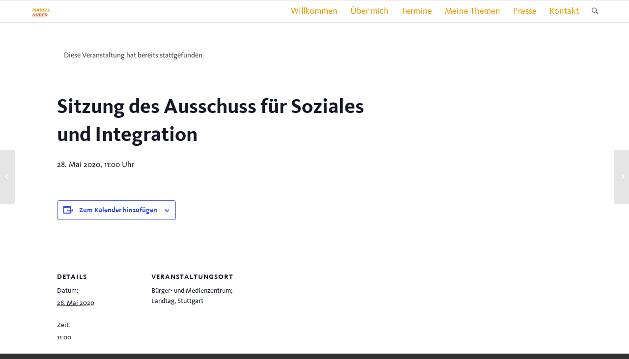

--- FILE ---
content_type: text/html; charset=UTF-8
request_url: https://isabell-huber.de/event/sitzung-des-ausschuss-fuer-soziales-und-integration/
body_size: 14860
content:
<!DOCTYPE html>
<html lang="de" class="html_stretched responsive av-preloader-disabled av-default-lightbox  html_header_top html_logo_left html_main_nav_header html_menu_right html_slim html_header_sticky html_header_shrinking html_mobile_menu_phone html_header_searchicon html_content_align_center html_header_unstick_top_disabled html_header_stretch_disabled html_av-overlay-side html_av-overlay-side-classic html_av-submenu-noclone html_entry_id_1865 av-no-preview html_text_menu_active ">
<head>
<meta charset="UTF-8" />


<!-- mobile setting -->
<meta name="viewport" content="width=device-width, initial-scale=1, maximum-scale=1">

<!-- Scripts/CSS and wp_head hook -->
<link rel='stylesheet' id='tribe-events-views-v2-bootstrap-datepicker-styles-css' href='https://isabell-huber.de/wp-content/plugins/the-events-calendar/vendor/bootstrap-datepicker/css/bootstrap-datepicker.standalone.min.css?ver=6.15.4' type='text/css' media='all' />
<link rel='stylesheet' id='tec-variables-skeleton-css' href='https://isabell-huber.de/wp-content/plugins/the-events-calendar/common/build/css/variables-skeleton.css?ver=6.9.3' type='text/css' media='all' />
<link rel='stylesheet' id='tec-variables-full-css' href='https://isabell-huber.de/wp-content/plugins/the-events-calendar/common/build/css/variables-full.css?ver=6.9.3' type='text/css' media='all' />
<link rel='stylesheet' id='tribe-common-skeleton-style-css' href='https://isabell-huber.de/wp-content/plugins/the-events-calendar/common/build/css/common-skeleton.css?ver=6.9.3' type='text/css' media='all' />
<link rel='stylesheet' id='tribe-common-full-style-css' href='https://isabell-huber.de/wp-content/plugins/the-events-calendar/common/build/css/common-full.css?ver=6.9.3' type='text/css' media='all' />
<link rel='stylesheet' id='tribe-tooltipster-css-css' href='https://isabell-huber.de/wp-content/plugins/the-events-calendar/common/vendor/tooltipster/tooltipster.bundle.min.css?ver=6.9.3' type='text/css' media='all' />
<link rel='stylesheet' id='tribe-events-views-v2-skeleton-css' href='https://isabell-huber.de/wp-content/plugins/the-events-calendar/build/css/views-skeleton.css?ver=6.15.4' type='text/css' media='all' />
<link rel='stylesheet' id='tribe-events-views-v2-full-css' href='https://isabell-huber.de/wp-content/plugins/the-events-calendar/build/css/views-full.css?ver=6.15.4' type='text/css' media='all' />
<link rel='stylesheet' id='tribe-events-views-v2-print-css' href='https://isabell-huber.de/wp-content/plugins/the-events-calendar/build/css/views-print.css?ver=6.15.4' type='text/css' media='print' />
<meta name='robots' content='index, follow, max-image-preview:large, max-snippet:-1, max-video-preview:-1' />
	<style>img:is([sizes="auto" i], [sizes^="auto," i]) { contain-intrinsic-size: 3000px 1500px }</style>
	
	<!-- This site is optimized with the Yoast SEO plugin v25.3 - https://yoast.com/wordpress/plugins/seo/ -->
	<title>Sitzung des Ausschuss für Soziales und Integration - Isabell Huber</title>
	<link rel="canonical" href="https://isabell-huber.de/event/sitzung-des-ausschuss-fuer-soziales-und-integration/" />
	<meta property="og:locale" content="de_DE" />
	<meta property="og:type" content="article" />
	<meta property="og:title" content="Sitzung des Ausschuss für Soziales und Integration - Isabell Huber" />
	<meta property="og:url" content="https://isabell-huber.de/event/sitzung-des-ausschuss-fuer-soziales-und-integration/" />
	<meta property="og:site_name" content="Isabell Huber" />
	<meta name="twitter:card" content="summary_large_image" />
	<script type="application/ld+json" class="yoast-schema-graph">{"@context":"https://schema.org","@graph":[{"@type":"WebPage","@id":"https://isabell-huber.de/event/sitzung-des-ausschuss-fuer-soziales-und-integration/","url":"https://isabell-huber.de/event/sitzung-des-ausschuss-fuer-soziales-und-integration/","name":"Sitzung des Ausschuss für Soziales und Integration - Isabell Huber","isPartOf":{"@id":"https://isabell-huber.de/#website"},"datePublished":"2020-05-28T08:39:57+00:00","breadcrumb":{"@id":"https://isabell-huber.de/event/sitzung-des-ausschuss-fuer-soziales-und-integration/#breadcrumb"},"inLanguage":"de","potentialAction":[{"@type":"ReadAction","target":["https://isabell-huber.de/event/sitzung-des-ausschuss-fuer-soziales-und-integration/"]}]},{"@type":"BreadcrumbList","@id":"https://isabell-huber.de/event/sitzung-des-ausschuss-fuer-soziales-und-integration/#breadcrumb","itemListElement":[{"@type":"ListItem","position":1,"name":"Startseite","item":"https://isabell-huber.de/home/"},{"@type":"ListItem","position":2,"name":"Veranstaltungen","item":"https://isabell-huber.de/events/"},{"@type":"ListItem","position":3,"name":"Sitzung des Ausschuss für Soziales und Integration"}]},{"@type":"WebSite","@id":"https://isabell-huber.de/#website","url":"https://isabell-huber.de/","name":"Isabell Huber","description":"Ihre Abgeordnete im Landtagswahlkreis Neckarsulm","potentialAction":[{"@type":"SearchAction","target":{"@type":"EntryPoint","urlTemplate":"https://isabell-huber.de/?s={search_term_string}"},"query-input":{"@type":"PropertyValueSpecification","valueRequired":true,"valueName":"search_term_string"}}],"inLanguage":"de"},{"@type":"Event","name":"Sitzung des Ausschuss für Soziales und Integration","description":"","url":"https://isabell-huber.de/event/sitzung-des-ausschuss-fuer-soziales-und-integration/","eventAttendanceMode":"https://schema.org/OfflineEventAttendanceMode","eventStatus":"https://schema.org/EventScheduled","startDate":"2020-05-28T11:00:00+02:00","endDate":"2020-05-28T11:00:00+02:00","location":{"@type":"Place","name":"Bürger- und Medienzentrum; Landtag, Stuttgart","description":"","url":"","address":{"@type":"PostalAddress"},"telephone":"","sameAs":""},"@id":"https://isabell-huber.de/event/sitzung-des-ausschuss-fuer-soziales-und-integration/#event","mainEntityOfPage":{"@id":"https://isabell-huber.de/event/sitzung-des-ausschuss-fuer-soziales-und-integration/"}}]}</script>
	<!-- / Yoast SEO plugin. -->


<link rel="alternate" type="application/rss+xml" title="Isabell Huber &raquo; Feed" href="https://isabell-huber.de/feed/" />
<link rel="alternate" type="application/rss+xml" title="Isabell Huber &raquo; Kommentar-Feed" href="https://isabell-huber.de/comments/feed/" />
<link rel="alternate" type="text/calendar" title="Isabell Huber &raquo; iCal Feed" href="https://isabell-huber.de/events/?ical=1" />

<!-- google webfont font replacement -->

			<script type='text/javascript'>
			if(!document.cookie.match(/aviaPrivacyGoogleWebfontsDisabled/)){
				(function() {
					var f = document.createElement('link');
					
					f.type 	= 'text/css';
					f.rel 	= 'stylesheet';
					f.href 	= '//fonts.googleapis.com/css?family=Open+Sans:400,600%7CIBM+Plex+Serif:300,400,700';
					f.id 	= 'avia-google-webfont';
					
					document.getElementsByTagName('head')[0].appendChild(f);
				})();
			}
			</script>
			<script type="text/javascript">
/* <![CDATA[ */
window._wpemojiSettings = {"baseUrl":"https:\/\/s.w.org\/images\/core\/emoji\/16.0.1\/72x72\/","ext":".png","svgUrl":"https:\/\/s.w.org\/images\/core\/emoji\/16.0.1\/svg\/","svgExt":".svg","source":{"concatemoji":"https:\/\/isabell-huber.de\/wp-includes\/js\/wp-emoji-release.min.js?ver=6.8.3"}};
/*! This file is auto-generated */
!function(s,n){var o,i,e;function c(e){try{var t={supportTests:e,timestamp:(new Date).valueOf()};sessionStorage.setItem(o,JSON.stringify(t))}catch(e){}}function p(e,t,n){e.clearRect(0,0,e.canvas.width,e.canvas.height),e.fillText(t,0,0);var t=new Uint32Array(e.getImageData(0,0,e.canvas.width,e.canvas.height).data),a=(e.clearRect(0,0,e.canvas.width,e.canvas.height),e.fillText(n,0,0),new Uint32Array(e.getImageData(0,0,e.canvas.width,e.canvas.height).data));return t.every(function(e,t){return e===a[t]})}function u(e,t){e.clearRect(0,0,e.canvas.width,e.canvas.height),e.fillText(t,0,0);for(var n=e.getImageData(16,16,1,1),a=0;a<n.data.length;a++)if(0!==n.data[a])return!1;return!0}function f(e,t,n,a){switch(t){case"flag":return n(e,"\ud83c\udff3\ufe0f\u200d\u26a7\ufe0f","\ud83c\udff3\ufe0f\u200b\u26a7\ufe0f")?!1:!n(e,"\ud83c\udde8\ud83c\uddf6","\ud83c\udde8\u200b\ud83c\uddf6")&&!n(e,"\ud83c\udff4\udb40\udc67\udb40\udc62\udb40\udc65\udb40\udc6e\udb40\udc67\udb40\udc7f","\ud83c\udff4\u200b\udb40\udc67\u200b\udb40\udc62\u200b\udb40\udc65\u200b\udb40\udc6e\u200b\udb40\udc67\u200b\udb40\udc7f");case"emoji":return!a(e,"\ud83e\udedf")}return!1}function g(e,t,n,a){var r="undefined"!=typeof WorkerGlobalScope&&self instanceof WorkerGlobalScope?new OffscreenCanvas(300,150):s.createElement("canvas"),o=r.getContext("2d",{willReadFrequently:!0}),i=(o.textBaseline="top",o.font="600 32px Arial",{});return e.forEach(function(e){i[e]=t(o,e,n,a)}),i}function t(e){var t=s.createElement("script");t.src=e,t.defer=!0,s.head.appendChild(t)}"undefined"!=typeof Promise&&(o="wpEmojiSettingsSupports",i=["flag","emoji"],n.supports={everything:!0,everythingExceptFlag:!0},e=new Promise(function(e){s.addEventListener("DOMContentLoaded",e,{once:!0})}),new Promise(function(t){var n=function(){try{var e=JSON.parse(sessionStorage.getItem(o));if("object"==typeof e&&"number"==typeof e.timestamp&&(new Date).valueOf()<e.timestamp+604800&&"object"==typeof e.supportTests)return e.supportTests}catch(e){}return null}();if(!n){if("undefined"!=typeof Worker&&"undefined"!=typeof OffscreenCanvas&&"undefined"!=typeof URL&&URL.createObjectURL&&"undefined"!=typeof Blob)try{var e="postMessage("+g.toString()+"("+[JSON.stringify(i),f.toString(),p.toString(),u.toString()].join(",")+"));",a=new Blob([e],{type:"text/javascript"}),r=new Worker(URL.createObjectURL(a),{name:"wpTestEmojiSupports"});return void(r.onmessage=function(e){c(n=e.data),r.terminate(),t(n)})}catch(e){}c(n=g(i,f,p,u))}t(n)}).then(function(e){for(var t in e)n.supports[t]=e[t],n.supports.everything=n.supports.everything&&n.supports[t],"flag"!==t&&(n.supports.everythingExceptFlag=n.supports.everythingExceptFlag&&n.supports[t]);n.supports.everythingExceptFlag=n.supports.everythingExceptFlag&&!n.supports.flag,n.DOMReady=!1,n.readyCallback=function(){n.DOMReady=!0}}).then(function(){return e}).then(function(){var e;n.supports.everything||(n.readyCallback(),(e=n.source||{}).concatemoji?t(e.concatemoji):e.wpemoji&&e.twemoji&&(t(e.twemoji),t(e.wpemoji)))}))}((window,document),window._wpemojiSettings);
/* ]]> */
</script>
<link rel='stylesheet' id='sbi_styles-css' href='https://isabell-huber.de/wp-content/plugins/instagram-feed/css/sbi-styles.min.css?ver=6.9.1' type='text/css' media='all' />
<link rel='stylesheet' id='tribe-events-v2-single-skeleton-css' href='https://isabell-huber.de/wp-content/plugins/the-events-calendar/build/css/tribe-events-single-skeleton.css?ver=6.15.4' type='text/css' media='all' />
<link rel='stylesheet' id='tribe-events-v2-single-skeleton-full-css' href='https://isabell-huber.de/wp-content/plugins/the-events-calendar/build/css/tribe-events-single-full.css?ver=6.15.4' type='text/css' media='all' />
<style id='wp-emoji-styles-inline-css' type='text/css'>

	img.wp-smiley, img.emoji {
		display: inline !important;
		border: none !important;
		box-shadow: none !important;
		height: 1em !important;
		width: 1em !important;
		margin: 0 0.07em !important;
		vertical-align: -0.1em !important;
		background: none !important;
		padding: 0 !important;
	}
</style>
<style id='safe-svg-svg-icon-style-inline-css' type='text/css'>
.safe-svg-cover{text-align:center}.safe-svg-cover .safe-svg-inside{display:inline-block;max-width:100%}.safe-svg-cover svg{height:100%;max-height:100%;max-width:100%;width:100%}

</style>
<link rel='stylesheet' id='cff-css' href='https://isabell-huber.de/wp-content/plugins/custom-facebook-feed-pro/assets/css/cff-style.min.css?ver=4.5.1' type='text/css' media='all' />
<link rel='stylesheet' id='sib-front-css-css' href='https://isabell-huber.de/wp-content/plugins/mailin/css/mailin-front.css?ver=6.8.3' type='text/css' media='all' />
<link rel='stylesheet' id='avia-merged-styles-css' href='https://isabell-huber.de/wp-content/uploads/dynamic_avia/avia-merged-styles-517548201b058fe4a6963f156b999761.css' type='text/css' media='all' />
<link rel='stylesheet' id='solve-enfold-css' href='https://isabell-huber.de/wp-content/themes/solve_enfold_child/style.css?ver=6.8.3' type='text/css' media='all' />
<script type="text/javascript" src="https://isabell-huber.de/wp-includes/js/jquery/jquery.min.js?ver=3.7.1" id="jquery-core-js"></script>
<script type="text/javascript" src="https://isabell-huber.de/wp-includes/js/jquery/jquery-migrate.min.js?ver=3.4.1" id="jquery-migrate-js"></script>
<script type="text/javascript" src="https://isabell-huber.de/wp-content/plugins/the-events-calendar/common/build/js/tribe-common.js?ver=9c44e11f3503a33e9540" id="tribe-common-js"></script>
<script type="text/javascript" src="https://isabell-huber.de/wp-content/plugins/the-events-calendar/build/js/views/breakpoints.js?ver=4208de2df2852e0b91ec" id="tribe-events-views-v2-breakpoints-js"></script>
<script type="text/javascript" id="sib-front-js-js-extra">
/* <![CDATA[ */
var sibErrMsg = {"invalidMail":"Please fill out valid email address","requiredField":"Please fill out required fields","invalidDateFormat":"Please fill out valid date format","invalidSMSFormat":"Please fill out valid phone number"};
var ajax_sib_front_object = {"ajax_url":"https:\/\/isabell-huber.de\/wp-admin\/admin-ajax.php","ajax_nonce":"9721aa6923","flag_url":"https:\/\/isabell-huber.de\/wp-content\/plugins\/mailin\/img\/flags\/"};
/* ]]> */
</script>
<script type="text/javascript" src="https://isabell-huber.de/wp-content/plugins/mailin/js/mailin-front.js?ver=1749538272" id="sib-front-js-js"></script>
<link rel="https://api.w.org/" href="https://isabell-huber.de/wp-json/" /><link rel="alternate" title="JSON" type="application/json" href="https://isabell-huber.de/wp-json/wp/v2/tribe_events/1865" /><link rel="EditURI" type="application/rsd+xml" title="RSD" href="https://isabell-huber.de/xmlrpc.php?rsd" />
<meta name="generator" content="WordPress 6.8.3" />
<link rel='shortlink' href='https://isabell-huber.de/?p=1865' />
<link rel="alternate" title="oEmbed (JSON)" type="application/json+oembed" href="https://isabell-huber.de/wp-json/oembed/1.0/embed?url=https%3A%2F%2Fisabell-huber.de%2Fevent%2Fsitzung-des-ausschuss-fuer-soziales-und-integration%2F" />
<link rel="alternate" title="oEmbed (XML)" type="text/xml+oembed" href="https://isabell-huber.de/wp-json/oembed/1.0/embed?url=https%3A%2F%2Fisabell-huber.de%2Fevent%2Fsitzung-des-ausschuss-fuer-soziales-und-integration%2F&#038;format=xml" />
<!-- Custom Facebook Feed JS vars -->
<script type="text/javascript">
var cffsiteurl = "https://isabell-huber.de/wp-content/plugins";
var cffajaxurl = "https://isabell-huber.de/wp-admin/admin-ajax.php";


var cfflinkhashtags = "true";
</script>
<meta name="tec-api-version" content="v1"><meta name="tec-api-origin" content="https://isabell-huber.de"><link rel="alternate" href="https://isabell-huber.de/wp-json/tribe/events/v1/events/1865" /><link rel="profile" href="http://gmpg.org/xfn/11" />
<link rel="alternate" type="application/rss+xml" title="Isabell Huber RSS2 Feed" href="https://isabell-huber.de/feed/" />
<link rel="pingback" href="https://isabell-huber.de/xmlrpc.php" />
<!--[if lt IE 9]><script src="https://isabell-huber.de/wp-content/themes/enfold/js/html5shiv.js"></script><![endif]-->
<link rel="icon" href="https://isabell-huber.de/wp-content/uploads/2023/11/cropped-Social-Media-Profilbild-1-300x300.jpg" type="image/x-icon">

<!-- To speed up the rendering and to display the site as fast as possible to the user we include some styles and scripts for above the fold content inline -->
<script type="text/javascript">'use strict';var avia_is_mobile=!1;if(/Android|webOS|iPhone|iPad|iPod|BlackBerry|IEMobile|Opera Mini/i.test(navigator.userAgent)&&'ontouchstart' in document.documentElement){avia_is_mobile=!0;document.documentElement.className+=' avia_mobile '}
else{document.documentElement.className+=' avia_desktop '};document.documentElement.className+=' js_active ';(function(){var e=['-webkit-','-moz-','-ms-',''],n='';for(var t in e){if(e[t]+'transform' in document.documentElement.style){document.documentElement.className+=' avia_transform ';n=e[t]+'transform'};if(e[t]+'perspective' in document.documentElement.style)document.documentElement.className+=' avia_transform3d '};if(typeof document.getElementsByClassName=='function'&&typeof document.documentElement.getBoundingClientRect=='function'&&avia_is_mobile==!1){if(n&&window.innerHeight>0){setTimeout(function(){var e=0,o={},a=0,t=document.getElementsByClassName('av-parallax'),i=window.pageYOffset||document.documentElement.scrollTop;for(e=0;e<t.length;e++){t[e].style.top='0px';o=t[e].getBoundingClientRect();a=Math.ceil((window.innerHeight+i-o.top)*0.3);t[e].style[n]='translate(0px, '+a+'px)';t[e].style.top='auto';t[e].className+=' enabled-parallax '}},50)}}})();</script><link rel="icon" href="https://isabell-huber.de/wp-content/uploads/2023/11/cropped-Social-Media-Profilbild-1-32x32.jpg" sizes="32x32" />
<link rel="icon" href="https://isabell-huber.de/wp-content/uploads/2023/11/cropped-Social-Media-Profilbild-1-192x192.jpg" sizes="192x192" />
<link rel="apple-touch-icon" href="https://isabell-huber.de/wp-content/uploads/2023/11/cropped-Social-Media-Profilbild-1-180x180.jpg" />
<meta name="msapplication-TileImage" content="https://isabell-huber.de/wp-content/uploads/2023/11/cropped-Social-Media-Profilbild-1-270x270.jpg" />
<style type='text/css'>
@font-face {font-family: 'entypo-fontello'; font-weight: normal; font-style: normal; font-display: auto;
src: url('https://isabell-huber.de/wp-content/themes/enfold/config-templatebuilder/avia-template-builder/assets/fonts/entypo-fontello.eot');
src: url('https://isabell-huber.de/wp-content/themes/enfold/config-templatebuilder/avia-template-builder/assets/fonts/entypo-fontello.eot?#iefix') format('embedded-opentype'), 
url('https://isabell-huber.de/wp-content/themes/enfold/config-templatebuilder/avia-template-builder/assets/fonts/entypo-fontello.woff') format('woff'), 
url('https://isabell-huber.de/wp-content/themes/enfold/config-templatebuilder/avia-template-builder/assets/fonts/entypo-fontello.ttf') format('truetype'), 
url('https://isabell-huber.de/wp-content/themes/enfold/config-templatebuilder/avia-template-builder/assets/fonts/entypo-fontello.svg#entypo-fontello') format('svg');
} #top .avia-font-entypo-fontello, body .avia-font-entypo-fontello, html body [data-av_iconfont='entypo-fontello']:before{ font-family: 'entypo-fontello'; }
</style>

<!--
Debugging Info for Theme support: 

Theme: Enfold
Version: 4.5.7
Installed: enfold
AviaFramework Version: 5.0
AviaBuilder Version: 0.9.5
aviaElementManager Version: 1.0.1
- - - - - - - - - - -
ChildTheme: Solve Enfold Child-Theme
ChildTheme Version: 
ChildTheme Installed: enfold

ML:128-PU:24-PLA:10
WP:6.8.3
Compress: CSS:all theme files - JS:all theme files
Updates: disabled
PLAu:10
-->
</head>




<body id="top" class="wp-singular tribe_events-template-default single single-tribe_events postid-1865 wp-theme-enfold wp-child-theme-solve_enfold_child rtl_columns stretched open_sans ibm_plex_serif tribe-theme-enfold tribe-events-page-template tribe-no-js tribe-filter-live events-single tribe-events-style-full tribe-events-style-theme" itemscope="itemscope" itemtype="https://schema.org/WebPage" >

	
	<div id='wrap_all'>

	
<header id='header' class='all_colors header_color light_bg_color  av_header_top av_logo_left av_main_nav_header av_menu_right av_slim av_header_sticky av_header_shrinking av_header_stretch_disabled av_mobile_menu_phone av_header_searchicon av_header_unstick_top_disabled av_bottom_nav_disabled  av_header_border_disabled'  role="banner" itemscope="itemscope" itemtype="https://schema.org/WPHeader" >

		<div  id='header_main' class='container_wrap container_wrap_logo'>
	
        <div class='container av-logo-container'><div class='inner-container'><span class='logo'><a href='https://isabell-huber.de/'><img height='100' width='300' src='https://isabell-huber.de/wp-content/uploads/2023/11/Logo_website_Platzhalter-300x138.png' alt='Isabell Huber' /></a></span><nav class='main_menu' data-selectname='Seite auswählen'  role="navigation" itemscope="itemscope" itemtype="https://schema.org/SiteNavigationElement" ><div class="avia-menu av-main-nav-wrap"><ul id="avia-menu" class="menu av-main-nav"><li id="menu-item-515" class="menu-item menu-item-type-post_type menu-item-object-page menu-item-home menu-item-top-level menu-item-top-level-1"><a href="https://isabell-huber.de/" itemprop="url"><span class="avia-bullet"></span><span class="avia-menu-text">Willkommen</span><span class="avia-menu-fx"><span class="avia-arrow-wrap"><span class="avia-arrow"></span></span></span></a></li>
<li id="menu-item-519" class="menu-item menu-item-type-post_type menu-item-object-page menu-item-top-level menu-item-top-level-2"><a href="https://isabell-huber.de/ueber-mich/" itemprop="url"><span class="avia-bullet"></span><span class="avia-menu-text">Über mich</span><span class="avia-menu-fx"><span class="avia-arrow-wrap"><span class="avia-arrow"></span></span></span></a></li>
<li id="menu-item-5472" class="menu-item menu-item-type-post_type menu-item-object-page menu-item-mega-parent  menu-item-top-level menu-item-top-level-3"><a href="https://isabell-huber.de/termine/" itemprop="url"><span class="avia-bullet"></span><span class="avia-menu-text">Termine</span><span class="avia-menu-fx"><span class="avia-arrow-wrap"><span class="avia-arrow"></span></span></span></a></li>
<li id="menu-item-721" class="menu-item menu-item-type-post_type menu-item-object-page menu-item-top-level menu-item-top-level-4"><a href="https://isabell-huber.de/meine-themen/" itemprop="url"><span class="avia-bullet"></span><span class="avia-menu-text">Meine Themen</span><span class="avia-menu-fx"><span class="avia-arrow-wrap"><span class="avia-arrow"></span></span></span></a></li>
<li id="menu-item-3078" class="menu-item menu-item-type-post_type menu-item-object-page menu-item-top-level menu-item-top-level-5"><a href="https://isabell-huber.de/pressemitteilungen/" itemprop="url"><span class="avia-bullet"></span><span class="avia-menu-text">Presse</span><span class="avia-menu-fx"><span class="avia-arrow-wrap"><span class="avia-arrow"></span></span></span></a></li>
<li id="menu-item-517" class="menu-item menu-item-type-post_type menu-item-object-page menu-item-has-children menu-item-top-level menu-item-top-level-6"><a href="https://isabell-huber.de/kontakt/" itemprop="url"><span class="avia-bullet"></span><span class="avia-menu-text">Kontakt</span><span class="avia-menu-fx"><span class="avia-arrow-wrap"><span class="avia-arrow"></span></span></span></a>


<ul class="sub-menu">
	<li id="menu-item-5508" class="menu-item menu-item-type-post_type menu-item-object-page"><a href="https://isabell-huber.de/jobs/" itemprop="url"><span class="avia-bullet"></span><span class="avia-menu-text">Jobs</span></a></li>
	<li id="menu-item-2750" class="menu-item menu-item-type-post_type menu-item-object-page"><a href="https://isabell-huber.de/huber-news/" itemprop="url"><span class="avia-bullet"></span><span class="avia-menu-text">Huber News</span></a></li>
	<li id="menu-item-4337" class="menu-item menu-item-type-post_type menu-item-object-page"><a href="https://isabell-huber.de/unterstuetzen/" itemprop="url"><span class="avia-bullet"></span><span class="avia-menu-text">Unterstützen</span></a></li>
</ul>
</li>
<li id="menu-item-search" class="noMobile menu-item menu-item-search-dropdown menu-item-avia-special">
							<a href="?s=" rel="nofollow" data-avia-search-tooltip="

&lt;form action=&quot;https://isabell-huber.de/&quot; id=&quot;searchform&quot; method=&quot;get&quot; class=&quot;&quot;&gt;
	&lt;div&gt;
		&lt;input type=&quot;submit&quot; value=&quot;&quot; id=&quot;searchsubmit&quot; class=&quot;button avia-font-entypo-fontello&quot; /&gt;
		&lt;input type=&quot;text&quot; id=&quot;s&quot; name=&quot;s&quot; value=&quot;&quot; placeholder='Suche' /&gt;
			&lt;/div&gt;
&lt;/form&gt;" aria-hidden='true' data-av_icon='' data-av_iconfont='entypo-fontello'><span class="avia_hidden_link_text">Suche</span></a>
	        		   </li><li class="av-burger-menu-main menu-item-avia-special ">
	        			<a href="#">
							<span class="av-hamburger av-hamburger--spin av-js-hamburger">
					        <span class="av-hamburger-box">
						          <span class="av-hamburger-inner"></span>
						          <strong>Menü</strong>
					        </span>
							</span>
						</a>
	        		   </li></ul></div></nav></div> </div> 
		<!-- end container_wrap-->
		</div>
		<div class='header_bg'></div>

<!-- end header -->
</header>
		
	<div id='main' class='all_colors' data-scroll-offset='88'>

	<section id="tribe-events-pg-template" class="tribe-events-pg-template"><div class="tribe-events-before-html"></div><span class="tribe-events-ajax-loading"><img class="tribe-events-spinner-medium" src="https://isabell-huber.de/wp-content/plugins/the-events-calendar/src/resources/images/tribe-loading.gif" alt="Lade Veranstaltungen" /></span>
<div id="tribe-events-content" class="tribe-events-single">

	<p class="tribe-events-back"><a href="https://isabell-huber.de/events/"> &laquo; Alle Veranstaltungen</a></p>

	<!-- Notices -->
	<div class="tribe-events-notices"><ul><li>Diese Veranstaltung hat bereits stattgefunden.</li></ul></div>

			<div id="post-1865" class="post-1865 tribe_events type-tribe_events status-publish hentry">
			<!-- Event featured image, but exclude link -->
						
			<div class='av-single-event-content'>
				
				<h2 class='tribe-events-single-event-title summary entry-title '>Sitzung des Ausschuss für Soziales und Integration</h2>	
				<div class="tribe-events-schedule updated published tribe-clearfix">
					<h3><span class="tribe-event-date-start">28. Mai 2020, 11:00</span></h3>									</div>
				
				<!-- Event content -->
								<div class="tribe-events-single-event-description tribe-events-content entry-content description">
														</div><!-- .tribe-events-single-event-description -->
				<div class='av-single-event-meta-bar av-single-event-meta-bar-mobile'>
					<div class='av-single-event-meta-bar-inner'>
						<!-- Event meta  -->
												
	<div class="tribe-events-single-section tribe-events-event-meta primary tribe-clearfix">


<div class="tribe-events-meta-group tribe-events-meta-group-details">
	<h2 class="tribe-events-single-section-title"> Details </h2>
	<dl>

		
			<dt class="tribe-events-start-date-label"> Datum: </dt>
			<dd>
				<abbr class="tribe-events-abbr tribe-events-start-date published dtstart" title="2020-05-28"> 28. Mai 2020 </abbr>
			</dd>

			<dt class="tribe-events-start-time-label"> Zeit: </dt>
			<dd>
				<div class="tribe-events-abbr tribe-events-start-time published dtstart" title="2020-05-28">
					11:00									</div>
			</dd>

		
		
		
		
		
		
			</dl>
</div>

<div class="tribe-events-meta-group tribe-events-meta-group-venue">
	<h2 class="tribe-events-single-section-title"> Veranstaltungsort </h2>
	<dl>
				<dt
			class="tribe-common-a11y-visual-hide"
			aria-label="Veranstaltungsort name: This represents the name of the Veranstaltung Veranstaltungsort."
		>
					</dt>
		<dd class="tribe-venue"> Bürger- und Medienzentrum; Landtag, Stuttgart </dd>

					
			
					
			</dl>
</div>
<div class="tribe-events-meta-group tribe-events-meta-group-gmap"></div>
	</div>


											</div>		<!-- Event meta  -->
				</div>
				<div class="tribe-events tribe-common">
	<div class="tribe-events-c-subscribe-dropdown__container">
		<div class="tribe-events-c-subscribe-dropdown">
			<div class="tribe-common-c-btn-border tribe-events-c-subscribe-dropdown__button">
				<svg
	 class="tribe-common-c-svgicon tribe-common-c-svgicon--cal-export tribe-events-c-subscribe-dropdown__export-icon" 	aria-hidden="true"
	viewBox="0 0 23 17"
	xmlns="http://www.w3.org/2000/svg"
>
	<path fill-rule="evenodd" clip-rule="evenodd" d="M.128.896V16.13c0 .211.145.383.323.383h15.354c.179 0 .323-.172.323-.383V.896c0-.212-.144-.383-.323-.383H.451C.273.513.128.684.128.896Zm16 6.742h-.901V4.679H1.009v10.729h14.218v-3.336h.901V7.638ZM1.01 1.614h14.218v2.058H1.009V1.614Z" />
	<path d="M20.5 9.846H8.312M18.524 6.953l2.89 2.909-2.855 2.855" stroke-width="1.2" stroke-linecap="round" stroke-linejoin="round"/>
</svg>
				<button
					class="tribe-events-c-subscribe-dropdown__button-text"
					aria-expanded="false"
					aria-controls="tribe-events-subscribe-dropdown-content"
					aria-label="Zeige Links an um Veranstaltungen zu deinem Kalender hinzuzufügen"
				>
					Zum Kalender hinzufügen				</button>
				<svg
	 class="tribe-common-c-svgicon tribe-common-c-svgicon--caret-down tribe-events-c-subscribe-dropdown__button-icon" 	aria-hidden="true"
	viewBox="0 0 10 7"
	xmlns="http://www.w3.org/2000/svg"
>
	<path fill-rule="evenodd" clip-rule="evenodd" d="M1.008.609L5 4.6 8.992.61l.958.958L5 6.517.05 1.566l.958-.958z" class="tribe-common-c-svgicon__svg-fill"/>
</svg>
			</div>
			<div id="tribe-events-subscribe-dropdown-content" class="tribe-events-c-subscribe-dropdown__content">
				<ul class="tribe-events-c-subscribe-dropdown__list">
											
<li class="tribe-events-c-subscribe-dropdown__list-item tribe-events-c-subscribe-dropdown__list-item--gcal">
	<a
		href="https://www.google.com/calendar/event?action=TEMPLATE&#038;dates=20200528T110000/20200528T110000&#038;text=Sitzung%20des%20Ausschuss%20f%C3%BCr%20Soziales%20und%20Integration&#038;location=Bürger-%20und%20Medienzentrum;%20Landtag,%20Stuttgart&#038;trp=false&#038;ctz=Europe/Berlin&#038;sprop=website:https://isabell-huber.de"
		class="tribe-events-c-subscribe-dropdown__list-item-link"
		target="_blank"
		rel="noopener noreferrer nofollow noindex"
	>
		Google Kalender	</a>
</li>
											
<li class="tribe-events-c-subscribe-dropdown__list-item tribe-events-c-subscribe-dropdown__list-item--ical">
	<a
		href="webcal://isabell-huber.de/event/sitzung-des-ausschuss-fuer-soziales-und-integration/?ical=1"
		class="tribe-events-c-subscribe-dropdown__list-item-link"
		target="_blank"
		rel="noopener noreferrer nofollow noindex"
	>
		iCalendar	</a>
</li>
											
<li class="tribe-events-c-subscribe-dropdown__list-item tribe-events-c-subscribe-dropdown__list-item--outlook-365">
	<a
		href="https://outlook.office.com/owa/?path=/calendar/action/compose&#038;rrv=addevent&#038;startdt=2020-05-28T11%3A00%3A00%2B02%3A00&#038;enddt=2020-05-28T11%3A00%3A00%2B02%3A00&#038;location=Bürger-%20und%20Medienzentrum;%20Landtag,%20Stuttgart&#038;subject=Sitzung%20des%20Ausschuss%20f%C3%BCr%20Soziales%20und%20Integration&#038;body"
		class="tribe-events-c-subscribe-dropdown__list-item-link"
		target="_blank"
		rel="noopener noreferrer nofollow noindex"
	>
		Outlook 365	</a>
</li>
											
<li class="tribe-events-c-subscribe-dropdown__list-item tribe-events-c-subscribe-dropdown__list-item--outlook-live">
	<a
		href="https://outlook.live.com/owa/?path=/calendar/action/compose&#038;rrv=addevent&#038;startdt=2020-05-28T11%3A00%3A00%2B02%3A00&#038;enddt=2020-05-28T11%3A00%3A00%2B02%3A00&#038;location=Bürger-%20und%20Medienzentrum;%20Landtag,%20Stuttgart&#038;subject=Sitzung%20des%20Ausschuss%20f%C3%BCr%20Soziales%20und%20Integration&#038;body"
		class="tribe-events-c-subscribe-dropdown__list-item-link"
		target="_blank"
		rel="noopener noreferrer nofollow noindex"
	>
		Outlook Live	</a>
</li>
									</ul>
			</div>
		</div>
	</div>
</div>
	
							
			</div> <!-- av-single-event-content -->
			
			<div class='av-single-event-meta-bar av-single-event-meta-bar-desktop'>
				
					<div class='av-single-event-meta-bar-inner'>
					
					<!-- Event meta -->
											
	<div class="tribe-events-single-section tribe-events-event-meta primary tribe-clearfix">


<div class="tribe-events-meta-group tribe-events-meta-group-details">
	<h2 class="tribe-events-single-section-title"> Details </h2>
	<dl>

		
			<dt class="tribe-events-start-date-label"> Datum: </dt>
			<dd>
				<abbr class="tribe-events-abbr tribe-events-start-date published dtstart" title="2020-05-28"> 28. Mai 2020 </abbr>
			</dd>

			<dt class="tribe-events-start-time-label"> Zeit: </dt>
			<dd>
				<div class="tribe-events-abbr tribe-events-start-time published dtstart" title="2020-05-28">
					11:00									</div>
			</dd>

		
		
		
		
		
		
			</dl>
</div>

<div class="tribe-events-meta-group tribe-events-meta-group-venue">
	<h2 class="tribe-events-single-section-title"> Veranstaltungsort </h2>
	<dl>
				<dt
			class="tribe-common-a11y-visual-hide"
			aria-label="Veranstaltungsort name: This represents the name of the Veranstaltung Veranstaltungsort."
		>
					</dt>
		<dd class="tribe-venue"> Bürger- und Medienzentrum; Landtag, Stuttgart </dd>

					
			
					
			</dl>
</div>
<div class="tribe-events-meta-group tribe-events-meta-group-gmap"></div>
	</div>


									
				</div>
			</div>
			
			
			</div> <!-- #post-x -->
		
	
	<!-- Event footer -->
    <div id="tribe-events-footer">
		<!-- Navigation -->
		<!-- Navigation -->
		<h3 class="tribe-events-visuallyhidden">Veranstaltungs-Navigation</h3>
		<ul class="tribe-events-sub-nav">
			<li class="tribe-events-nav-previous"><a href="https://isabell-huber.de/event/sitzung-des-arbeitskreis-soziales-und-integration-der-cdu-landtagsfraktion-gemein-mit-fraktion-der-gruenen/"><span>&laquo;</span> Sitzung des Arbeitskreis &#8222;Soziales und Integration&#8220; der CDU-Landtagsfraktion gemein mit Fraktion der Grünen</a></li>
			<li class="tribe-events-nav-next"><a href="https://isabell-huber.de/event/unternehmensbesuch-alois-beck-gmbh/">Unternehmensbesuch Alois Beck GmbH <span>&raquo;</span></a></li>
		</ul><!-- .tribe-events-sub-nav -->
	</div><!-- #tribe-events-footer -->

</div><!-- #tribe-events-content -->
<div class="tribe-events-after-html"></div>
<!--
This calendar is powered by The Events Calendar.
http://evnt.is/18wn
-->
</section>						<div class='container_wrap footer_color' id='footer'>

					<div class='container'>

						<div class='flex_column av_one_fourth  first el_before_av_one_fourth'><section id="text-4" class="widget clearfix widget_text">			<div class="textwidget"><p><strong>Isabell Huber<br />
</strong>Mitglied des Landtags von Baden-Württemberg</p>
<p>E-Mail: <a href="mailto:info@isabell-huber.de">info@isabell-huber.de</a></p>
<ul class="noLightbox social_bookmarks icon_count_2" style="margin-top: 10px !important;">
<li class="social_bookmarks_facebook av-social-link-facebook social_icon_1"><a title="Facebook" href="https://www.facebook.com/IsabellHuberMdL" target="_blank" rel="noopener" aria-label="Link to Facebook" aria-hidden="true" data-av_icon="" data-av_iconfont="entypo-fontello"><span class="avia_hidden_link_text">Facebook</span></a></li>
<li class="social_bookmarks_instagram av-social-link-instagram social_icon_2"><a title="Instagram" href="https://www.instagram.com/isabell_huber_mdl/" target="_blank" rel="noopener" aria-label="Link to Instagram" aria-hidden="true" data-av_icon="" data-av_iconfont="entypo-fontello"><span class="avia_hidden_link_text">Instagram</span></a></li>
</ul>
</div>
		<span class="seperator extralight-border"></span></section></div><div class='flex_column av_one_fourth  el_after_av_one_fourth  el_before_av_one_fourth '><section id="text-5" class="widget clearfix widget_text">			<div class="textwidget"><p><strong>Kontakt Wahlkreisbüro</strong><br />
Badstraße 14<br />
74072 Heilbronn<br />
Tel.: 07131 &#8211; 98 242 50<br />
Fax: 07131 &#8211; 98 242 55</p>
</div>
		<span class="seperator extralight-border"></span></section></div><div class='flex_column av_one_fourth  el_after_av_one_fourth  el_before_av_one_fourth '><section id="text-6" class="widget clearfix widget_text">			<div class="textwidget"><p><strong>Kontakt Landtagsbüro</strong><br />
Haus der Abgeordneten<br />
Konrad-Adenauer-Straße 12<br />
70173 Stuttgart<br />
Tel.: 0711 &#8211; 2063 8470</p>
</div>
		<span class="seperator extralight-border"></span></section></div><div class='flex_column av_one_fourth  el_after_av_one_fourth  el_before_av_one_fourth '><section id="avia-instagram-feed-2" class="widget clearfix avia-instagram-feed"><h3 class="widgettitle">Instagram</h3><div class="av-instagram-pics av-instagram-size-small"><div class='av-instagram-row'><div class="av-instagram-item"><a href="https://isabell-huber.de/wp-content/uploads/avia_instagram_cache/2-instagram/original_101369415_305774907084912_6084680570451435078_n.jpg" target=""  class=" " title="Internationaler Kindertag - Ein Grund zum Feiern 🎉👶 Denn unsere Kinder sind das Wichtigste, was wir haben❣️ Sie bereiten uns zwar viele schlaflose Nächte, halten uns oft einen Spiegel vor, bringen uns aber gleichzeitig jeden Tag zum Lachen und sind mit kleinen Gesten die glücklichsten Menschen der Welt 😀 Gemeinsame Zeit, Aufmerksamkeit und Liebe: für mich persönlich das wichtigste für unsere Kleinsten - schenken wir Ihnen all das jeden Tag❣️ #kinder #kidsday #unserezukunft #familytime #toddler #liebe #unseralltagistihrekindheit #familie #pfingstfest #wildpark #streichelzoo #tochterkind #nature #unserländle #kita #betreuung #bedarf #bildung #unserekleinstensinddiegrößten #kindheit #kindheitserinnerungen" style="background-image:url(https://isabell-huber.de/wp-content/uploads/avia_instagram_cache/2-instagram/small_101369415_305774907084912_6084680570451435078_n.jpg);"></a></div><div class="av-instagram-item"><a href="https://isabell-huber.de/wp-content/uploads/avia_instagram_cache/2-instagram/original_101036020_2753542281422412_4147459429380243400_n.jpg" target=""  class=" " title="Die Pfingstferien stehen vor der Türe 🤗

Pünktlich hierzu dürfen ab heute unsere Hotels und Campingplätze vollständig wieder öffnen❗️Ein wichtiger Schritt für den Tourismus im Ländle, wofür sich unser zuständiger Minister @guidowolfinfo stark gemacht hat 💪 
Vom Campingpark Breitenauer See in Löwenstein habe ich mir mit den Geschäftsführern des Zweckverbands Tobias Kniel und des Campingparks Klaus Schmitt sowie Bürgermeister 
Klaus Schifferer ein Bild vor Ort gemacht. Erfreulich hierbei ist, dass der Campingpark über die Pfingstferien bereits komplett ausgebucht ist - ein tolles Signal für Urlaub im Ländle 😎 👉 Deshalb der Appell an uns alle: unterstützen wir unsere Hotels, Pensionen, Campingplätze, Ferienwohnungen und machen Urlaub in unserem wunderschönen Land 🏕⛱🌅 #zuhausewoandereurlaubmachen #unserländle #camping #ferienwohnung #hotel #gastronomie #tourismus #vanlife #supportyourlocal #badenwürttemberg #löwenstein #breitenauersee #naherholung #rausinsgrüne #landkreisheilbronn #wunderschönerwahlkreis #huberhörtzu #vorort #wirschaffendas #gemeinsamdurchdiekrise #coronatimes #weinsbergertal #sulmtal" style="background-image:url(https://isabell-huber.de/wp-content/uploads/avia_instagram_cache/2-instagram/small_101036020_2753542281422412_4147459429380243400_n.jpg);"></a></div><div class="av-instagram-item"><a href="https://isabell-huber.de/wp-content/uploads/avia_instagram_cache/2-instagram/original_100975280_251992692783967_8444622369769182772_n.jpg" target=""  class=" " title="Spannende Themen heute im #sozialausschuss  des Landtag von Baden-Württemberg: 🤓
Neben Informationen zur aktuellen Corona-Lage stehen die Unterstützung für Vereine und Ehrenamt im Zusammenhang mit der Corona-Krise, der aktuelle Stand bei der Medikamentenversorgung sowie der Praxisstart der generalisierten Ausbildung in den Pflegeberufen auf der Agenda 💪 
Und im Anschluss gab es mit meiner Kollegin @christine.neumann.martin noch eine Stärkung im Plenum Stuttgart 😎
#demokratie #wirfürunserländle #gemeinsamschaffenwirdas #feierabendausklang #vereine #ehrenamt  #landtag #badenwürttemberg #bw #hierimländle #ausschuss #stuttgart #stuggibuggibenztown #0711 #plenum #gastronomie #supportyourlocals #coronatimes #dailybusiness #kolleginnen #cdufraktionbw" style="background-image:url(https://isabell-huber.de/wp-content/uploads/avia_instagram_cache/2-instagram/small_100975280_251992692783967_8444622369769182772_n.jpg);"></a></div></div><div class='av-instagram-row'><div class="av-instagram-item"><a href="https://isabell-huber.de/wp-content/uploads/avia_instagram_cache/2-instagram/original_101024531_273317900389163_4144228812184299393_n.jpg" target=""  class=" " title="Die Kommunen vor Ort stemmen gerade Vieles und machen einen super Job. 👍
Mit Bürgermeister Thomas Einfalt habe ich mich über die Situation in #hardthausen ausgetauscht. 🗣💬 Neben den finanziellen Belastungen stand die Kinderbetreuung im Mittelpunkt, insbesondere die Öffnung der KiTas bis Ende Juni. Mit der Leiterin der KiTa Kochersteinsfeld, Ramona Tischner, haben wir uns vor Ort ein Bild gemacht. ➡️ In den kommenden Wochen gilt es nun, die konkreten Rahmenbedingungen dieser Öffnung zu klären - immer unter den Prämissen des Gesundheitsschutzes, sowohl für die Kinder als auch die Erzieherinnen und Erzieher.

#coronaeltern #wirhaltenzusammen #kommunen #starkvorort #huberhörtzu #kommunalpolitik #landtagbw #meinjob  #coronahilfe #wunderschönerwahlkreis #kinderbetreuung #workingmom #zusammenschaffenwirdas #öffentlicherdienst #kindergarten #covid_19" style="background-image:url(https://isabell-huber.de/wp-content/uploads/avia_instagram_cache/2-instagram/small_101024531_273317900389163_4144228812184299393_n.jpg);"></a></div><div class="av-instagram-item"><a href="https://isabell-huber.de/wp-content/uploads/avia_instagram_cache/2-instagram/original_100849108_2417088131923169_8050439621907928782_n.jpg" target=""  class=" " title="Unser Mittelstand benötigt weitere zielgerichtete Unterstützung. 🤝

Gemeinsam mit Bürgermeister Timo Frey habe ich die @boellingergroup  in Bad Friedrichshall besucht - ein Spezialist für die Herstellung von innovativen Prototypen und Entwicklungsteilen u.a. in der Automobilindustrie. 👥 Der Zulieferer erhält, wie andere größere Mittelständler, aufgrund seiner Mitarbeiterzahl aktuell keine Soforthilfen. Dennoch treffen auch ihn die Auswirkungen der Corona-Krise❗️ 👉 Deshalb setze ich mich dafür ein, dass weitere Soforthilfe-Pakete zur Liquiditätsüberbrückung auch größeren Mittelständlern zur Verfügung gestellt sowie Konjunkturpakete für eine langfristige Perspektive auf den Weg gebracht werden‼️Denn der Mittelstand ist eine tragende Säule unserer Wirtschaft in #bw.

#mittelstand #coronasoforthilfe #wirhaltenzusammen #unserewirtschaft #badfriedrichshall #prototypen #entwicklung #technik #zulieferer #automobile #arbeitsplätzesichern #konjunkturpakete #huberhörtzu" style="background-image:url(https://isabell-huber.de/wp-content/uploads/avia_instagram_cache/2-instagram/small_100849108_2417088131923169_8050439621907928782_n.jpg);"></a></div><div class="av-instagram-item"><a href="https://isabell-huber.de/wp-content/uploads/avia_instagram_cache/2-instagram/original_100968169_111618060398388_7164940773940031686_n.jpg" target=""  class=" " title="Heute hatte ich die Ehre mich mit meinem Vorvorgänger und ehemaligen Staatssekretär Hermann Mühlbeyer auszutauschen. Fazit: In der Politik ändert sich einiges, Vieles bleibt aber auch gleich 😎 - ein tolles Generationengespräch 🤝
#generationen #politics #demokratieleben #erfahrungsaustausch #aberimmerschönmitabstand #huberhörtzu #voneinanderlernen #landtagbw #meinjob #workingmom #abgeordnete #gespräche" style="background-image:url(https://isabell-huber.de/wp-content/uploads/avia_instagram_cache/2-instagram/small_100968169_111618060398388_7164940773940031686_n.jpg);"></a></div></div></div>				<a class="av-instagram-follow avia-button" href="//instagram.com/isabell_huber_mdl" rel="me" target="lightbox">Folgen Sie mir!</a><span class="seperator extralight-border"></span></section></div>

					</div>


				<!-- ####### END FOOTER CONTAINER ####### -->
				</div>

	


			

			
				<footer class='container_wrap socket_color' id='socket'  role="contentinfo" itemscope="itemscope" itemtype="https://schema.org/WPFooter" >
                    <div class='container'>

                        <span class='copyright'>&copy; Copyright  - <a href='https://isabell-huber.de/'>Isabell Huber</a> - <a rel='nofollow' href='https://kriesi.at'>Enfold WordPress Theme by Kriesi</a></span>

                        <nav class='sub_menu_socket'  role="navigation" itemscope="itemscope" itemtype="https://schema.org/SiteNavigationElement" ><div class="avia3-menu"><ul id="avia3-menu" class="menu"><li id="menu-item-561" class="menu-item menu-item-type-post_type menu-item-object-page menu-item-top-level menu-item-top-level-1"><a href="https://isabell-huber.de/datenschutz/" itemprop="url"><span class="avia-bullet"></span><span class="avia-menu-text">Datenschutz</span><span class="avia-menu-fx"><span class="avia-arrow-wrap"><span class="avia-arrow"></span></span></span></a></li>
<li id="menu-item-557" class="menu-item menu-item-type-post_type menu-item-object-page menu-item-top-level menu-item-top-level-2"><a href="https://isabell-huber.de/impressum/" itemprop="url"><span class="avia-bullet"></span><span class="avia-menu-text">Impressum</span><span class="avia-menu-fx"><span class="avia-arrow-wrap"><span class="avia-arrow"></span></span></span></a></li>
</ul></div></nav>
                    </div>

	            <!-- ####### END SOCKET CONTAINER ####### -->
				</footer>


					<!-- end main -->
		</div>
		
		<a class='avia-post-nav avia-post-prev without-image' href='https://isabell-huber.de/event/sitzung-des-arbeitskreis-soziales-und-integration-der-cdu-landtagsfraktion-gemein-mit-fraktion-der-gruenen/' >    <span class='label iconfont' aria-hidden='true' data-av_icon='' data-av_iconfont='entypo-fontello'></span>    <span class='entry-info-wrap'>        <span class='entry-info'>            <span class='entry-title'>Sitzung des Arbeitskreis &#8222;Soziales und Integration&#8220; der CDU-Landtagsfraktion gemein mit Fraktion der Grünen</span>        </span>    </span></a><a class='avia-post-nav avia-post-next without-image' href='https://isabell-huber.de/event/unternehmensbesuch-alois-beck-gmbh/' >    <span class='label iconfont' aria-hidden='true' data-av_icon='' data-av_iconfont='entypo-fontello'></span>    <span class='entry-info-wrap'>        <span class='entry-info'>            <span class='entry-title'>Unternehmensbesuch Alois Beck GmbH</span>        </span>    </span></a><!-- end wrap_all --></div>

<a href='#top' title='Nach oben scrollen' id='scroll-top-link' aria-hidden='true' data-av_icon='' data-av_iconfont='entypo-fontello'><span class="avia_hidden_link_text">Nach oben scrollen</span></a>

<div id="fb-root"></div>

<script type="speculationrules">
{"prefetch":[{"source":"document","where":{"and":[{"href_matches":"\/*"},{"not":{"href_matches":["\/wp-*.php","\/wp-admin\/*","\/wp-content\/uploads\/*","\/wp-content\/*","\/wp-content\/plugins\/*","\/wp-content\/themes\/solve_enfold_child\/*","\/wp-content\/themes\/enfold\/*","\/*\\?(.+)"]}},{"not":{"selector_matches":"a[rel~=\"nofollow\"]"}},{"not":{"selector_matches":".no-prefetch, .no-prefetch a"}}]},"eagerness":"conservative"}]}
</script>
		<script>
		( function ( body ) {
			'use strict';
			body.className = body.className.replace( /\btribe-no-js\b/, 'tribe-js' );
		} )( document.body );
		</script>
		
 <script type='text/javascript'>
 /* <![CDATA[ */  
var avia_framework_globals = avia_framework_globals || {};
    avia_framework_globals.frameworkUrl = 'https://isabell-huber.de/wp-content/themes/enfold/framework/';
    avia_framework_globals.installedAt = 'https://isabell-huber.de/wp-content/themes/enfold/';
    avia_framework_globals.ajaxurl = 'https://isabell-huber.de/wp-admin/admin-ajax.php';
/* ]]> */ 
</script>
 
 <!-- Instagram Feed JS -->
<script type="text/javascript">
var sbiajaxurl = "https://isabell-huber.de/wp-admin/admin-ajax.php";
</script>
<script> /* <![CDATA[ */var tribe_l10n_datatables = {"aria":{"sort_ascending":": activate to sort column ascending","sort_descending":": activate to sort column descending"},"length_menu":"Show _MENU_ entries","empty_table":"No data available in table","info":"Showing _START_ to _END_ of _TOTAL_ entries","info_empty":"Showing 0 to 0 of 0 entries","info_filtered":"(filtered from _MAX_ total entries)","zero_records":"No matching records found","search":"Search:","all_selected_text":"All items on this page were selected. ","select_all_link":"Select all pages","clear_selection":"Clear Selection.","pagination":{"all":"All","next":"Next","previous":"Previous"},"select":{"rows":{"0":"","_":": Selected %d rows","1":": Selected 1 row"}},"datepicker":{"dayNames":["Sonntag","Montag","Dienstag","Mittwoch","Donnerstag","Freitag","Samstag"],"dayNamesShort":["So.","Mo.","Di.","Mi.","Do.","Fr.","Sa."],"dayNamesMin":["S","M","D","M","D","F","S"],"monthNames":["Januar","Februar","M\u00e4rz","April","Mai","Juni","Juli","August","September","Oktober","November","Dezember"],"monthNamesShort":["Januar","Februar","M\u00e4rz","April","Mai","Juni","Juli","August","September","Oktober","November","Dezember"],"monthNamesMin":["Jan.","Feb.","M\u00e4rz","Apr.","Mai","Juni","Juli","Aug.","Sep.","Okt.","Nov.","Dez."],"nextText":"Next","prevText":"Prev","currentText":"Today","closeText":"Done","today":"Today","clear":"Clear"}};/* ]]> */ </script><script type="text/javascript" src="https://isabell-huber.de/wp-content/plugins/the-events-calendar/build/js/views/viewport.js?ver=3e90f3ec254086a30629" id="tribe-events-views-v2-viewport-js"></script>
<script type="text/javascript" src="https://isabell-huber.de/wp-content/plugins/the-events-calendar/build/js/views/accordion.js?ver=b0cf88d89b3e05e7d2ef" id="tribe-events-views-v2-accordion-js"></script>
<script type="text/javascript" src="https://isabell-huber.de/wp-content/plugins/the-events-calendar/build/js/views/view-selector.js?ver=a8aa8890141fbcc3162a" id="tribe-events-views-v2-view-selector-js"></script>
<script type="text/javascript" src="https://isabell-huber.de/wp-content/plugins/the-events-calendar/vendor/bootstrap-datepicker/js/bootstrap-datepicker.min.js?ver=6.15.4" id="tribe-events-views-v2-bootstrap-datepicker-js"></script>
<script type="text/javascript" src="https://isabell-huber.de/wp-content/plugins/the-events-calendar/build/js/views/ical-links.js?ver=0dadaa0667a03645aee4" id="tribe-events-views-v2-ical-links-js"></script>
<script type="text/javascript" src="https://isabell-huber.de/wp-content/plugins/the-events-calendar/build/js/views/navigation-scroll.js?ver=eba0057e0fd877f08e9d" id="tribe-events-views-v2-navigation-scroll-js"></script>
<script type="text/javascript" src="https://isabell-huber.de/wp-content/plugins/the-events-calendar/build/js/views/month-mobile-events.js?ver=299058683cc768717139" id="tribe-events-views-v2-month-mobile-events-js"></script>
<script type="text/javascript" src="https://isabell-huber.de/wp-content/plugins/the-events-calendar/build/js/views/month-grid.js?ver=b5773d96c9ff699a45dd" id="tribe-events-views-v2-month-grid-js"></script>
<script type="text/javascript" src="https://isabell-huber.de/wp-content/plugins/the-events-calendar/common/vendor/tooltipster/tooltipster.bundle.min.js?ver=6.9.3" id="tribe-tooltipster-js"></script>
<script type="text/javascript" src="https://isabell-huber.de/wp-content/plugins/the-events-calendar/build/js/views/tooltip.js?ver=97dbbf0364f2178da658" id="tribe-events-views-v2-tooltip-js"></script>
<script type="text/javascript" src="https://isabell-huber.de/wp-content/plugins/the-events-calendar/build/js/views/events-bar-inputs.js?ver=e3710df171bb081761bd" id="tribe-events-views-v2-events-bar-inputs-js"></script>
<script type="text/javascript" src="https://isabell-huber.de/wp-content/plugins/the-events-calendar/build/js/views/events-bar.js?ver=3825b4a45b5c6f3f04b9" id="tribe-events-views-v2-events-bar-js"></script>
<script type="text/javascript" src="https://isabell-huber.de/wp-content/plugins/the-events-calendar/build/js/views/multiday-events.js?ver=780fd76b5b819e3a6ece" id="tribe-events-views-v2-multiday-events-js"></script>
<script type="text/javascript" src="https://isabell-huber.de/wp-content/plugins/the-events-calendar/build/js/views/datepicker.js?ver=4fd11aac95dc95d3b90a" id="tribe-events-views-v2-datepicker-js"></script>
<script type="text/javascript" src="https://isabell-huber.de/wp-content/plugins/the-events-calendar/common/build/js/user-agent.js?ver=da75d0bdea6dde3898df" id="tec-user-agent-js"></script>
<script type="text/javascript" id="cffscripts-js-extra">
/* <![CDATA[ */
var cffOptions = {"placeholder":"https:\/\/isabell-huber.de\/wp-content\/plugins\/custom-facebook-feed-pro\/assets\/img\/placeholder.png","resized_url":"https:\/\/isabell-huber.de\/wp-content\/uploads\/sb-facebook-feed-images\/","nonce":"b783522546"};
/* ]]> */
</script>
<script type="text/javascript" src="https://isabell-huber.de/wp-content/plugins/custom-facebook-feed-pro/assets/js/cff-scripts.min.js?ver=4.5.1" id="cffscripts-js"></script>
<script type="text/javascript" src="https://isabell-huber.de/wp-content/plugins/the-events-calendar/common/build/js/utils/query-string.js?ver=694b0604b0c8eafed657" id="tribe-query-string-js"></script>
<script src='https://isabell-huber.de/wp-content/plugins/the-events-calendar/common/build/js/underscore-before.js'></script>
<script type="text/javascript" src="https://isabell-huber.de/wp-includes/js/underscore.min.js?ver=1.13.7" id="underscore-js"></script>
<script src='https://isabell-huber.de/wp-content/plugins/the-events-calendar/common/build/js/underscore-after.js'></script>
<script type="text/javascript" src="https://isabell-huber.de/wp-includes/js/dist/hooks.min.js?ver=4d63a3d491d11ffd8ac6" id="wp-hooks-js"></script>
<script defer type="text/javascript" src="https://isabell-huber.de/wp-content/plugins/the-events-calendar/build/js/views/manager.js?ver=0e9ddec90d8a8e019b4e" id="tribe-events-views-v2-manager-js"></script>
<script type="text/javascript" src="https://isabell-huber.de/wp-content/uploads/dynamic_avia/avia-footer-scripts-b5f6d2323edcfbfaca63dcdccb7a4841.js" id="avia-footer-scripts-js"></script>
</body>
</html>


--- FILE ---
content_type: text/css
request_url: https://isabell-huber.de/wp-content/themes/solve_enfold_child/style.css?ver=6.8.3
body_size: 1606
content:
/*
Theme Name: Solve Enfold Child-Theme
Template: enfold
*/


@font-face {
    font-family: 'Kievit';
    src: url('/wp-content/themes/solve_enfold_child/fonts/Kievit-Bold.woff2') format('woff2'),
        url('/wp-content/themes/solve_enfold_child/fonts/Kievit-Bold.woff') format('woff');
    font-weight: bold;
    font-style: normal;
}

@font-face {
    font-family: 'Kievit';
    src: url('/wp-content/themes/solve_enfold_child/fonts/Kievit-Book.woff2') format('woff2'),
        url('/wp-content/themes/solve_enfold_child/fonts/Kievit-Book.woff') format('woff');
    font-weight: normal;
    font-style: normal;
}

* {
	font-family: "Kievit" !important;
}


.av-section-color-overlay
{
	background-size: cover;
	background-position: bottom;
	color:red;
}

#top .av-rotator-container-inner {
    display: inline;
    padding: 18px;
	color: black;
	background-color: transparent;
}

.av-rotator-text-single:first-child {
    font-size: 17px;
    color: black !important;
    display: block;
    width: 50%;
    line-height: 33px;
    margin-bottom: 22px;
    padding-left: 25px;
}

.header_color a span.avia-menu-text
{
	font-weight: normal; /*normal/bold*/
	font-size: 18px;
	color: rgba(244, 154, 0, 1.0); /*Schriftfarbe Menü*/
	/*background-color: white; (255, 255, 255, 0.4) /*Hintergrundfarbe Menü*/
}

.header_color .av-subnav-menu a:hover,
.header_color .main_menu ul:first-child > li a:hover
{
	background-color: rgba(255, 255, 255, 0.4); /*Hover*/
}

.header_color .main_menu ul:first-child > li.current-menu-item > a,
.header_color .main_menu ul:first-child > li.current_page_item > a,
.header_color .main_menu ul:first-child > li.active-parent-item > a
{
	background-color: rgba(255, 255, 255, 0.6); /*ausgewählter Menüpunkt*/
}


.centered_events span.av-upcoming-event-data {
    text-align: center;
    margin-top: 20px;
}

a.av-instagram-follow.avia-button {
    color: black;
}

.avia-menu.av_menu_icon_beside {
    border-right-color: #ccc;
}


.fts-jal-single-fb-post {
    display: flex;
    flex-flow: column;
    /* width: 50%; */
    padding: 20px !important;
    background-color: rgba(0, 0, 0, 0.05);
    margin: 5px;
    flex: 3;
    min-width: 40%;
    color: black;
    border-radius: 5px;
}

.fts-jal-fb-header h1 {
    display: none;
}

.fts-jal-single-fb-post a {color: #3C5A99;}

.fts-simple-fb-wrapper
{
	display: flex;
	flex-wrap: wrap;
}

.inner_sidebar .fts-simple-fb-wrapper
{
	display: block !important;
}

.inner_sidebar .fts-jal-single-fb-post
{
	padding: 22px !important;
}

.fts-powered-by-text-popup a.fts-powered-by-text
{
	display: none !important;
}

.copyright a
{
	display: none !important;
}

/**
 * SOCIAL MEDIA ICONS BIGGER
*/

#top .social_bookmarks {
    height: 40px;
    margin-top: -20px !important;
    display: flex;
    align-items: center;
}

#top .social_bookmarks li {}

#top .social_bookmarks li a {
    width: 40px !important;
    float: none;
    clear: both;
    position: relative;
    display: flex;
    align-items: center;
    justify-content: center;
    font-size: 19px;
}

#top .social_bookmarks li {
    width: 40px;
}

.av-hotspot-container .av-image-hotspot_inner
{
	color: white !important;
	opacity: 0.7;
}

.av-hotspot-container .av-image-hotspot_inner:hover
{
	opacity: 1;
}

span.avia-menu-text {
    font-size: 15px;
}

#top #wrap_all .av-inherit-size .av-special-heading-tag {
    font-size: 30px; /*Zitat bei Übermich*/
}

.av-hotspot-container .av-image-hotspot_inner
{
	background-color: #333;
    color: transparent !important;
    border: 2px solid red;
}

#footer .widget {
    margin-top: 0;
    margin-bottom: 0;
}





h2.avia-caption-title {
    background-color: rgba(255, 255, 255, 0.8) !important;
    color: rgba(244, 154, 0, 1.0) /*black*/ !important;
    /* font-weight: bold; */
	font-size: 40px;
	text-align: left;
}

.avia-caption-content {
    background-color: rgba(255, 255, 255, 0.8) !important;
    color: rgba(233, 93, 15, 1.0) /*black*/ !important;
	font-weight: bold;
    /* font-size: 28px; */
	text-align: left;
    width: 500px;
}

.avia-caption-content {}

.avia-caption-content p {
    background-color: transparent !important;
    font-size: 25px !important;
    line-height: 30px;
}

.avia-fullscreen-slider li:first-child .avia-slide-wrap {
    background-image: url(/wp-content/uploads/2019/10/BW_bg-12.svg); 
    background-position: top left;
    background-size: cover;
    background-repeat: no-repeat; 
}

span.av-upcoming-event-data {
    background-image: url(/wp-content/themes/solve_enfold_child/icons/date-icon.svg);
    box-sizing: border-box;
    background-position: left top;
    background-repeat: no-repeat;
    background-size: 38px;
    padding-left: 50px;
    color: #ccc;
}


h3.av-magazine-title a
{
	font-size: 18px;
    line-height: 1.1em;
    margin-bottom: 4px;
}

.html_modern-blog #top .post-entry .blog-categories {
    display: none !important;
}

span.tribe-event-date-start:after, span.tribe-event-time:after {content: ' Uhr';}

@media only screen and (max-width: 767px)
{
	li.slide-1.active-slide {}

.avia-slide-wrap {
    background-image: none !important;
}

li.slide-1.active-slide:first-child {
    background-position: center center !important;
}

.avia-caption-content {
    width: 70vw;
}

.slideshow_align_caption {
    vertical-align: bottom;
    padding-bottom: 30px;
}
	
	.fts-simple-fb-wrapper
	{
		display: block;
	}
}

.html_modern-blog #top .post-entry .blog-categories {
    display: none !important;
}

.html_modern-blog .post-entry .post-meta-infos .text-sep.text-sep-comment, .html_elegant-blog #top .post-entry .minor-meta.blog-author {
    display: none !important;
}

@media only screen and (max-width: 1200px)
{
	span.logo
	{
		width: 315px;
    	margin-top: 15px;
	}
}


@media only screen and (max-width: 686px) and (min-width:440px) 
{
	.responsive #top .logo
	{
		width: 60%;
	}
}